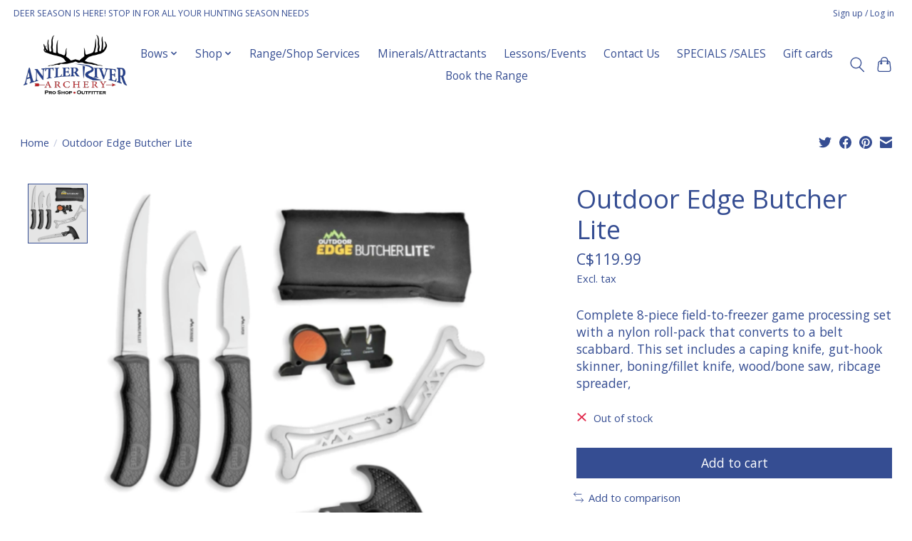

--- FILE ---
content_type: text/css; charset=UTF-8
request_url: https://cdn.shoplightspeed.com/shops/644454/themes/16053/assets/settings.css?20260110204131
body_size: 239
content:
:root {
  --color-primary: #354d92;
  --color-bg: #ffffff;
  --color-contrast-higher: #354d92;
  --color-contrast-high: rgba(#354d92, .75);
  --color-contrast-medium: rgba(#354d92, .5);
  --color-contrast-lower: rgba(#354d92, .15);
  --font-primary: Open Sans;
  --font-headings: Open Sans;
}
.color-contrast-medium {
  color: rgba(53, 77, 146, 0.5);
}
.color-contrast-low {
  color: rgba(53, 77, 146, 0.3);
}
.bg-contrast-lower, .bones__line, .s-tabs__list::after {
  background-color: rgba(53, 77, 146, 0.15);
}
.main-header__top-section {
  background-color: #ffffff;
  color: #354d92;
}
.main-header__top-section .main-header__link, .main-header__top-section .main-header__link:hover {
  color: #354d92;
}
.main-header__logo {
  height: 95px;
}
.main-header__mobile-content .main-header__logo {
  height: 71.25px;
}
.main-header__nav::before {
  height: calc(71.25px + (var(--space-xxs) *2));
}
.main-header--mobile .main-header__item:not(:last-child) {
  border-bottom: 1px solid rgba(53, 77, 146, 0.2);
}
.main-header--mobile .main-header__dropdown, .main-footer .border-top, .main-footer.border-top {
  border-top: 1px solid rgba(53, 77, 146, 0.2);
}
.btn--primary {
  background-color: #354d92;
  color: #ffffff;
}
.btn--primary:hover {
  background-color: rgba(53, 77, 146, 0.65);
}
.bundle__plus {
  background-color: #354d92;
  color: #ffffff;
}
body {
  background-color: #ffffff;
  color: #354d92;
}
.bg {
  background-color: #ffffff;
}
.main-header:not(.main-header--transparent), .main-footer, .coming-soon {
  background-color: #ffffff;
  color: #354d92;
  --color-bg: #ffffff;
}
.main-header__search-form.bg {
  background-color: #ffffff;
}
@media (min-width: 64rem) {
  .dropdown__menu, .main-header__dropdown {
    background-color: #ffffff;
  }
  .main-header__dropdown-link {
    color: #354d92;
  }
}


--- FILE ---
content_type: text/javascript;charset=utf-8
request_url: https://www.antlerriverarchery.com/services/stats/pageview.js?product=51625358&hash=8640
body_size: -412
content:
// SEOshop 22-01-2026 12:56:14